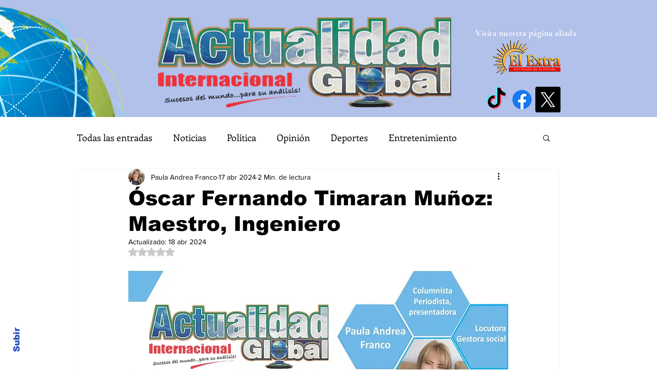

--- FILE ---
content_type: text/css; charset=utf-8
request_url: https://www.actualidadglobalinternacional.com/_serverless/pro-gallery-css-v4-server/layoutCss?ver=2&id=chzx32589-not-scoped&items=3771_445_590%7C3592_252_590%7C3465_272_590&container=2806.25_740_300_720&options=gallerySizeType:px%7CenableInfiniteScroll:true%7CtitlePlacement:SHOW_ON_HOVER%7CimageMargin:5%7CisVertical:false%7CgridStyle:0%7CgalleryLayout:1%7CnumberOfImagesPerRow:0%7CgallerySizePx:300%7CcubeType:fill%7CgalleryThumbnailsAlignment:none
body_size: -160
content:
#pro-gallery-chzx32589-not-scoped [data-hook="item-container"][data-idx="0"].gallery-item-container{opacity: 1 !important;display: block !important;transition: opacity .2s ease !important;top: 0px !important;left: 0px !important;right: auto !important;height: 443px !important;width: 334px !important;} #pro-gallery-chzx32589-not-scoped [data-hook="item-container"][data-idx="0"] .gallery-item-common-info-outer{height: 100% !important;} #pro-gallery-chzx32589-not-scoped [data-hook="item-container"][data-idx="0"] .gallery-item-common-info{height: 100% !important;width: 100% !important;} #pro-gallery-chzx32589-not-scoped [data-hook="item-container"][data-idx="0"] .gallery-item-wrapper{width: 334px !important;height: 443px !important;margin: 0 !important;} #pro-gallery-chzx32589-not-scoped [data-hook="item-container"][data-idx="0"] .gallery-item-content{width: 334px !important;height: 443px !important;margin: 0px 0px !important;opacity: 1 !important;} #pro-gallery-chzx32589-not-scoped [data-hook="item-container"][data-idx="0"] .gallery-item-hover{width: 334px !important;height: 443px !important;opacity: 1 !important;} #pro-gallery-chzx32589-not-scoped [data-hook="item-container"][data-idx="0"] .item-hover-flex-container{width: 334px !important;height: 443px !important;margin: 0px 0px !important;opacity: 1 !important;} #pro-gallery-chzx32589-not-scoped [data-hook="item-container"][data-idx="0"] .gallery-item-wrapper img{width: 100% !important;height: 100% !important;opacity: 1 !important;} #pro-gallery-chzx32589-not-scoped [data-hook="item-container"][data-idx="1"].gallery-item-container{opacity: 1 !important;display: block !important;transition: opacity .2s ease !important;top: 0px !important;left: 339px !important;right: auto !important;height: 443px !important;width: 189px !important;} #pro-gallery-chzx32589-not-scoped [data-hook="item-container"][data-idx="1"] .gallery-item-common-info-outer{height: 100% !important;} #pro-gallery-chzx32589-not-scoped [data-hook="item-container"][data-idx="1"] .gallery-item-common-info{height: 100% !important;width: 100% !important;} #pro-gallery-chzx32589-not-scoped [data-hook="item-container"][data-idx="1"] .gallery-item-wrapper{width: 189px !important;height: 443px !important;margin: 0 !important;} #pro-gallery-chzx32589-not-scoped [data-hook="item-container"][data-idx="1"] .gallery-item-content{width: 189px !important;height: 443px !important;margin: 0px 0px !important;opacity: 1 !important;} #pro-gallery-chzx32589-not-scoped [data-hook="item-container"][data-idx="1"] .gallery-item-hover{width: 189px !important;height: 443px !important;opacity: 1 !important;} #pro-gallery-chzx32589-not-scoped [data-hook="item-container"][data-idx="1"] .item-hover-flex-container{width: 189px !important;height: 443px !important;margin: 0px 0px !important;opacity: 1 !important;} #pro-gallery-chzx32589-not-scoped [data-hook="item-container"][data-idx="1"] .gallery-item-wrapper img{width: 100% !important;height: 100% !important;opacity: 1 !important;} #pro-gallery-chzx32589-not-scoped [data-hook="item-container"][data-idx="2"].gallery-item-container{opacity: 1 !important;display: block !important;transition: opacity .2s ease !important;top: 0px !important;left: 533px !important;right: auto !important;height: 443px !important;width: 207px !important;} #pro-gallery-chzx32589-not-scoped [data-hook="item-container"][data-idx="2"] .gallery-item-common-info-outer{height: 100% !important;} #pro-gallery-chzx32589-not-scoped [data-hook="item-container"][data-idx="2"] .gallery-item-common-info{height: 100% !important;width: 100% !important;} #pro-gallery-chzx32589-not-scoped [data-hook="item-container"][data-idx="2"] .gallery-item-wrapper{width: 207px !important;height: 443px !important;margin: 0 !important;} #pro-gallery-chzx32589-not-scoped [data-hook="item-container"][data-idx="2"] .gallery-item-content{width: 207px !important;height: 443px !important;margin: 0px 0px !important;opacity: 1 !important;} #pro-gallery-chzx32589-not-scoped [data-hook="item-container"][data-idx="2"] .gallery-item-hover{width: 207px !important;height: 443px !important;opacity: 1 !important;} #pro-gallery-chzx32589-not-scoped [data-hook="item-container"][data-idx="2"] .item-hover-flex-container{width: 207px !important;height: 443px !important;margin: 0px 0px !important;opacity: 1 !important;} #pro-gallery-chzx32589-not-scoped [data-hook="item-container"][data-idx="2"] .gallery-item-wrapper img{width: 100% !important;height: 100% !important;opacity: 1 !important;} #pro-gallery-chzx32589-not-scoped .pro-gallery-prerender{height:442.54715406443px !important;}#pro-gallery-chzx32589-not-scoped {height:442.54715406443px !important; width:740px !important;}#pro-gallery-chzx32589-not-scoped .pro-gallery-margin-container {height:442.54715406443px !important;}#pro-gallery-chzx32589-not-scoped .pro-gallery {height:442.54715406443px !important; width:740px !important;}#pro-gallery-chzx32589-not-scoped .pro-gallery-parent-container {height:442.54715406443px !important; width:745px !important;}

--- FILE ---
content_type: text/css; charset=utf-8
request_url: https://www.actualidadglobalinternacional.com/_serverless/pro-gallery-css-v4-server/layoutCss?ver=2&id=ukaj12783-not-scoped&items=3717_295_293%7C3663_406_591%7C3630_472_590%7C3485_428_295&container=3160.25_740_405_720&options=gallerySizeType:px%7CenableInfiniteScroll:true%7CtitlePlacement:SHOW_ON_HOVER%7CimageMargin:5%7CgalleryLayout:0%7CisVertical:true%7CgallerySizePx:300%7CcubeType:fill%7CgalleryThumbnailsAlignment:none
body_size: -169
content:
#pro-gallery-ukaj12783-not-scoped [data-hook="item-container"][data-idx="0"].gallery-item-container{opacity: 1 !important;display: block !important;transition: opacity .2s ease !important;top: 0px !important;left: 0px !important;right: auto !important;height: 241px !important;width: 243px !important;} #pro-gallery-ukaj12783-not-scoped [data-hook="item-container"][data-idx="0"] .gallery-item-common-info-outer{height: 100% !important;} #pro-gallery-ukaj12783-not-scoped [data-hook="item-container"][data-idx="0"] .gallery-item-common-info{height: 100% !important;width: 100% !important;} #pro-gallery-ukaj12783-not-scoped [data-hook="item-container"][data-idx="0"] .gallery-item-wrapper{width: 243px !important;height: 241px !important;margin: 0 !important;} #pro-gallery-ukaj12783-not-scoped [data-hook="item-container"][data-idx="0"] .gallery-item-content{width: 243px !important;height: 241px !important;margin: 0px 0px !important;opacity: 1 !important;} #pro-gallery-ukaj12783-not-scoped [data-hook="item-container"][data-idx="0"] .gallery-item-hover{width: 243px !important;height: 241px !important;opacity: 1 !important;} #pro-gallery-ukaj12783-not-scoped [data-hook="item-container"][data-idx="0"] .item-hover-flex-container{width: 243px !important;height: 241px !important;margin: 0px 0px !important;opacity: 1 !important;} #pro-gallery-ukaj12783-not-scoped [data-hook="item-container"][data-idx="0"] .gallery-item-wrapper img{width: 100% !important;height: 100% !important;opacity: 1 !important;} #pro-gallery-ukaj12783-not-scoped [data-hook="item-container"][data-idx="1"].gallery-item-container{opacity: 1 !important;display: block !important;transition: opacity .2s ease !important;top: 0px !important;left: 248px !important;right: auto !important;height: 355px !important;width: 244px !important;} #pro-gallery-ukaj12783-not-scoped [data-hook="item-container"][data-idx="1"] .gallery-item-common-info-outer{height: 100% !important;} #pro-gallery-ukaj12783-not-scoped [data-hook="item-container"][data-idx="1"] .gallery-item-common-info{height: 100% !important;width: 100% !important;} #pro-gallery-ukaj12783-not-scoped [data-hook="item-container"][data-idx="1"] .gallery-item-wrapper{width: 244px !important;height: 355px !important;margin: 0 !important;} #pro-gallery-ukaj12783-not-scoped [data-hook="item-container"][data-idx="1"] .gallery-item-content{width: 244px !important;height: 355px !important;margin: 0px 0px !important;opacity: 1 !important;} #pro-gallery-ukaj12783-not-scoped [data-hook="item-container"][data-idx="1"] .gallery-item-hover{width: 244px !important;height: 355px !important;opacity: 1 !important;} #pro-gallery-ukaj12783-not-scoped [data-hook="item-container"][data-idx="1"] .item-hover-flex-container{width: 244px !important;height: 355px !important;margin: 0px 0px !important;opacity: 1 !important;} #pro-gallery-ukaj12783-not-scoped [data-hook="item-container"][data-idx="1"] .gallery-item-wrapper img{width: 100% !important;height: 100% !important;opacity: 1 !important;} #pro-gallery-ukaj12783-not-scoped [data-hook="item-container"][data-idx="2"].gallery-item-container{opacity: 1 !important;display: block !important;transition: opacity .2s ease !important;top: 0px !important;left: 497px !important;right: auto !important;height: 304px !important;width: 243px !important;} #pro-gallery-ukaj12783-not-scoped [data-hook="item-container"][data-idx="2"] .gallery-item-common-info-outer{height: 100% !important;} #pro-gallery-ukaj12783-not-scoped [data-hook="item-container"][data-idx="2"] .gallery-item-common-info{height: 100% !important;width: 100% !important;} #pro-gallery-ukaj12783-not-scoped [data-hook="item-container"][data-idx="2"] .gallery-item-wrapper{width: 243px !important;height: 304px !important;margin: 0 !important;} #pro-gallery-ukaj12783-not-scoped [data-hook="item-container"][data-idx="2"] .gallery-item-content{width: 243px !important;height: 304px !important;margin: 0px 0px !important;opacity: 1 !important;} #pro-gallery-ukaj12783-not-scoped [data-hook="item-container"][data-idx="2"] .gallery-item-hover{width: 243px !important;height: 304px !important;opacity: 1 !important;} #pro-gallery-ukaj12783-not-scoped [data-hook="item-container"][data-idx="2"] .item-hover-flex-container{width: 243px !important;height: 304px !important;margin: 0px 0px !important;opacity: 1 !important;} #pro-gallery-ukaj12783-not-scoped [data-hook="item-container"][data-idx="2"] .gallery-item-wrapper img{width: 100% !important;height: 100% !important;opacity: 1 !important;} #pro-gallery-ukaj12783-not-scoped [data-hook="item-container"][data-idx="3"]{display: none !important;} #pro-gallery-ukaj12783-not-scoped .pro-gallery-prerender{height:413px !important;}#pro-gallery-ukaj12783-not-scoped {height:413px !important; width:740px !important;}#pro-gallery-ukaj12783-not-scoped .pro-gallery-margin-container {height:413px !important;}#pro-gallery-ukaj12783-not-scoped .pro-gallery {height:413px !important; width:740px !important;}#pro-gallery-ukaj12783-not-scoped .pro-gallery-parent-container {height:413px !important; width:745px !important;}

--- FILE ---
content_type: text/css; charset=utf-8
request_url: https://www.actualidadglobalinternacional.com/_serverless/pro-gallery-css-v4-server/layoutCss?ver=2&id=x1eul3245-not-scoped&items=3566_354_472%7C3785_264_472%7C3659_542_671&container=3646.25_740_300_720&options=gallerySizeType:px%7CenableInfiniteScroll:true%7CtitlePlacement:SHOW_ON_HOVER%7CimageMargin:5%7CisVertical:false%7CgridStyle:0%7CgalleryLayout:1%7CnumberOfImagesPerRow:0%7CgallerySizePx:300%7CcubeType:fill%7CgalleryThumbnailsAlignment:none
body_size: -196
content:
#pro-gallery-x1eul3245-not-scoped [data-hook="item-container"][data-idx="0"].gallery-item-container{opacity: 1 !important;display: block !important;transition: opacity .2s ease !important;top: 0px !important;left: 0px !important;right: auto !important;height: 345px !important;width: 258px !important;} #pro-gallery-x1eul3245-not-scoped [data-hook="item-container"][data-idx="0"] .gallery-item-common-info-outer{height: 100% !important;} #pro-gallery-x1eul3245-not-scoped [data-hook="item-container"][data-idx="0"] .gallery-item-common-info{height: 100% !important;width: 100% !important;} #pro-gallery-x1eul3245-not-scoped [data-hook="item-container"][data-idx="0"] .gallery-item-wrapper{width: 258px !important;height: 345px !important;margin: 0 !important;} #pro-gallery-x1eul3245-not-scoped [data-hook="item-container"][data-idx="0"] .gallery-item-content{width: 258px !important;height: 345px !important;margin: 0px 0px !important;opacity: 1 !important;} #pro-gallery-x1eul3245-not-scoped [data-hook="item-container"][data-idx="0"] .gallery-item-hover{width: 258px !important;height: 345px !important;opacity: 1 !important;} #pro-gallery-x1eul3245-not-scoped [data-hook="item-container"][data-idx="0"] .item-hover-flex-container{width: 258px !important;height: 345px !important;margin: 0px 0px !important;opacity: 1 !important;} #pro-gallery-x1eul3245-not-scoped [data-hook="item-container"][data-idx="0"] .gallery-item-wrapper img{width: 100% !important;height: 100% !important;opacity: 1 !important;} #pro-gallery-x1eul3245-not-scoped [data-hook="item-container"][data-idx="1"].gallery-item-container{opacity: 1 !important;display: block !important;transition: opacity .2s ease !important;top: 0px !important;left: 263px !important;right: auto !important;height: 345px !important;width: 193px !important;} #pro-gallery-x1eul3245-not-scoped [data-hook="item-container"][data-idx="1"] .gallery-item-common-info-outer{height: 100% !important;} #pro-gallery-x1eul3245-not-scoped [data-hook="item-container"][data-idx="1"] .gallery-item-common-info{height: 100% !important;width: 100% !important;} #pro-gallery-x1eul3245-not-scoped [data-hook="item-container"][data-idx="1"] .gallery-item-wrapper{width: 193px !important;height: 345px !important;margin: 0 !important;} #pro-gallery-x1eul3245-not-scoped [data-hook="item-container"][data-idx="1"] .gallery-item-content{width: 193px !important;height: 345px !important;margin: 0px 0px !important;opacity: 1 !important;} #pro-gallery-x1eul3245-not-scoped [data-hook="item-container"][data-idx="1"] .gallery-item-hover{width: 193px !important;height: 345px !important;opacity: 1 !important;} #pro-gallery-x1eul3245-not-scoped [data-hook="item-container"][data-idx="1"] .item-hover-flex-container{width: 193px !important;height: 345px !important;margin: 0px 0px !important;opacity: 1 !important;} #pro-gallery-x1eul3245-not-scoped [data-hook="item-container"][data-idx="1"] .gallery-item-wrapper img{width: 100% !important;height: 100% !important;opacity: 1 !important;} #pro-gallery-x1eul3245-not-scoped [data-hook="item-container"][data-idx="2"].gallery-item-container{opacity: 1 !important;display: block !important;transition: opacity .2s ease !important;top: 0px !important;left: 461px !important;right: auto !important;height: 345px !important;width: 279px !important;} #pro-gallery-x1eul3245-not-scoped [data-hook="item-container"][data-idx="2"] .gallery-item-common-info-outer{height: 100% !important;} #pro-gallery-x1eul3245-not-scoped [data-hook="item-container"][data-idx="2"] .gallery-item-common-info{height: 100% !important;width: 100% !important;} #pro-gallery-x1eul3245-not-scoped [data-hook="item-container"][data-idx="2"] .gallery-item-wrapper{width: 279px !important;height: 345px !important;margin: 0 !important;} #pro-gallery-x1eul3245-not-scoped [data-hook="item-container"][data-idx="2"] .gallery-item-content{width: 279px !important;height: 345px !important;margin: 0px 0px !important;opacity: 1 !important;} #pro-gallery-x1eul3245-not-scoped [data-hook="item-container"][data-idx="2"] .gallery-item-hover{width: 279px !important;height: 345px !important;opacity: 1 !important;} #pro-gallery-x1eul3245-not-scoped [data-hook="item-container"][data-idx="2"] .item-hover-flex-container{width: 279px !important;height: 345px !important;margin: 0px 0px !important;opacity: 1 !important;} #pro-gallery-x1eul3245-not-scoped [data-hook="item-container"][data-idx="2"] .gallery-item-wrapper img{width: 100% !important;height: 100% !important;opacity: 1 !important;} #pro-gallery-x1eul3245-not-scoped .pro-gallery-prerender{height:344.5115921571736px !important;}#pro-gallery-x1eul3245-not-scoped {height:344.5115921571736px !important; width:740px !important;}#pro-gallery-x1eul3245-not-scoped .pro-gallery-margin-container {height:344.5115921571736px !important;}#pro-gallery-x1eul3245-not-scoped .pro-gallery {height:344.5115921571736px !important; width:740px !important;}#pro-gallery-x1eul3245-not-scoped .pro-gallery-parent-container {height:344.5115921571736px !important; width:745px !important;}

--- FILE ---
content_type: text/css; charset=utf-8
request_url: https://www.actualidadglobalinternacional.com/_serverless/pro-gallery-css-v4-server/layoutCss?ver=2&id=a4l813755-not-scoped&items=3518_928_900%7C3436_389_656%7C3434_402_656&container=4135.25_740_432.890625_720&options=gallerySizeType:px%7CenableInfiniteScroll:true%7CtitlePlacement:SHOW_ON_HOVER%7CimageMargin:5%7CisVertical:false%7CgridStyle:0%7CgalleryLayout:1%7CnumberOfImagesPerRow:0%7CgallerySizePx:300%7CcubeType:fill%7CgalleryThumbnailsAlignment:none
body_size: -210
content:
#pro-gallery-a4l813755-not-scoped [data-hook="item-container"][data-idx="0"].gallery-item-container{opacity: 1 !important;display: block !important;transition: opacity .2s ease !important;top: 0px !important;left: 0px !important;right: auto !important;height: 326px !important;width: 336px !important;} #pro-gallery-a4l813755-not-scoped [data-hook="item-container"][data-idx="0"] .gallery-item-common-info-outer{height: 100% !important;} #pro-gallery-a4l813755-not-scoped [data-hook="item-container"][data-idx="0"] .gallery-item-common-info{height: 100% !important;width: 100% !important;} #pro-gallery-a4l813755-not-scoped [data-hook="item-container"][data-idx="0"] .gallery-item-wrapper{width: 336px !important;height: 326px !important;margin: 0 !important;} #pro-gallery-a4l813755-not-scoped [data-hook="item-container"][data-idx="0"] .gallery-item-content{width: 336px !important;height: 326px !important;margin: 0px 0px !important;opacity: 1 !important;} #pro-gallery-a4l813755-not-scoped [data-hook="item-container"][data-idx="0"] .gallery-item-hover{width: 336px !important;height: 326px !important;opacity: 1 !important;} #pro-gallery-a4l813755-not-scoped [data-hook="item-container"][data-idx="0"] .item-hover-flex-container{width: 336px !important;height: 326px !important;margin: 0px 0px !important;opacity: 1 !important;} #pro-gallery-a4l813755-not-scoped [data-hook="item-container"][data-idx="0"] .gallery-item-wrapper img{width: 100% !important;height: 100% !important;opacity: 1 !important;} #pro-gallery-a4l813755-not-scoped [data-hook="item-container"][data-idx="1"].gallery-item-container{opacity: 1 !important;display: block !important;transition: opacity .2s ease !important;top: 0px !important;left: 341px !important;right: auto !important;height: 326px !important;width: 193px !important;} #pro-gallery-a4l813755-not-scoped [data-hook="item-container"][data-idx="1"] .gallery-item-common-info-outer{height: 100% !important;} #pro-gallery-a4l813755-not-scoped [data-hook="item-container"][data-idx="1"] .gallery-item-common-info{height: 100% !important;width: 100% !important;} #pro-gallery-a4l813755-not-scoped [data-hook="item-container"][data-idx="1"] .gallery-item-wrapper{width: 193px !important;height: 326px !important;margin: 0 !important;} #pro-gallery-a4l813755-not-scoped [data-hook="item-container"][data-idx="1"] .gallery-item-content{width: 193px !important;height: 326px !important;margin: 0px 0px !important;opacity: 1 !important;} #pro-gallery-a4l813755-not-scoped [data-hook="item-container"][data-idx="1"] .gallery-item-hover{width: 193px !important;height: 326px !important;opacity: 1 !important;} #pro-gallery-a4l813755-not-scoped [data-hook="item-container"][data-idx="1"] .item-hover-flex-container{width: 193px !important;height: 326px !important;margin: 0px 0px !important;opacity: 1 !important;} #pro-gallery-a4l813755-not-scoped [data-hook="item-container"][data-idx="1"] .gallery-item-wrapper img{width: 100% !important;height: 100% !important;opacity: 1 !important;} #pro-gallery-a4l813755-not-scoped [data-hook="item-container"][data-idx="2"].gallery-item-container{opacity: 1 !important;display: block !important;transition: opacity .2s ease !important;top: 0px !important;left: 539px !important;right: auto !important;height: 326px !important;width: 201px !important;} #pro-gallery-a4l813755-not-scoped [data-hook="item-container"][data-idx="2"] .gallery-item-common-info-outer{height: 100% !important;} #pro-gallery-a4l813755-not-scoped [data-hook="item-container"][data-idx="2"] .gallery-item-common-info{height: 100% !important;width: 100% !important;} #pro-gallery-a4l813755-not-scoped [data-hook="item-container"][data-idx="2"] .gallery-item-wrapper{width: 201px !important;height: 326px !important;margin: 0 !important;} #pro-gallery-a4l813755-not-scoped [data-hook="item-container"][data-idx="2"] .gallery-item-content{width: 201px !important;height: 326px !important;margin: 0px 0px !important;opacity: 1 !important;} #pro-gallery-a4l813755-not-scoped [data-hook="item-container"][data-idx="2"] .gallery-item-hover{width: 201px !important;height: 326px !important;opacity: 1 !important;} #pro-gallery-a4l813755-not-scoped [data-hook="item-container"][data-idx="2"] .item-hover-flex-container{width: 201px !important;height: 326px !important;margin: 0px 0px !important;opacity: 1 !important;} #pro-gallery-a4l813755-not-scoped [data-hook="item-container"][data-idx="2"] .gallery-item-wrapper img{width: 100% !important;height: 100% !important;opacity: 1 !important;} #pro-gallery-a4l813755-not-scoped .pro-gallery-prerender{height:326.19743324633316px !important;}#pro-gallery-a4l813755-not-scoped {height:326.19743324633316px !important; width:740px !important;}#pro-gallery-a4l813755-not-scoped .pro-gallery-margin-container {height:326.19743324633316px !important;}#pro-gallery-a4l813755-not-scoped .pro-gallery {height:326.19743324633316px !important; width:740px !important;}#pro-gallery-a4l813755-not-scoped .pro-gallery-parent-container {height:326.19743324633316px !important; width:745px !important;}